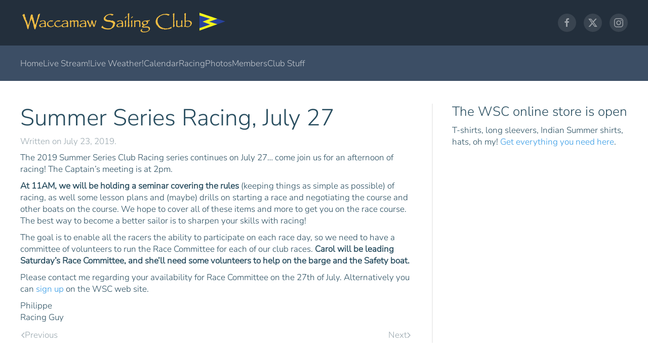

--- FILE ---
content_type: text/html; charset=UTF-8
request_url: https://waccamawsailing.com/summer-series-racing-july-27/
body_size: 14914
content:
<!DOCTYPE html>
<html lang="en-US">
    <head>
        <meta charset="UTF-8">
        <meta name="viewport" content="width=device-width, initial-scale=1">
        <link rel="icon" href="/wp-content/uploads/2017/09/cropped-logo2-1.png" sizes="any">
                <link rel="apple-touch-icon" href="/wp-content/themes/yootheme/packages/theme-wordpress/assets/images/apple-touch-icon.png">
                <style id="jetpack-boost-critical-css">@font-face{font-family:"Nunito Sans";font-style:normal;font-weight:300;font-stretch:normal;unicode-range:U+0460-052F,U+1C80-1C88,U+20B4,U+2DE0-2DFF,U+A640-A69F,U+FE2E-FE2F}@font-face{font-family:"Nunito Sans";font-style:normal;font-weight:300;font-stretch:normal;unicode-range:U+0301,U+0400-045F,U+0490-0491,U+04B0-04B1,U+2116}@font-face{font-family:"Nunito Sans";font-style:normal;font-weight:300;font-stretch:normal;unicode-range:U+0102-0103,U+0110-0111,U+0128-0129,U+0168-0169,U+01A0-01A1,U+01AF-01B0,U+0300-0301,U+0303-0304,U+0308-0309,U+0323,U+0329,U+1EA0-1EF9,U+20AB}@font-face{font-family:"Nunito Sans";font-style:normal;font-weight:300;font-stretch:normal;unicode-range:U+0100-02AF,U+0304,U+0308,U+0329,U+1E00-1E9F,U+1EF2-1EFF,U+2020,U+20A0-20AB,U+20AD-20C0,U+2113,U+2C60-2C7F,U+A720-A7FF}@font-face{font-family:"Nunito Sans";font-style:normal;font-weight:300;font-stretch:normal;unicode-range:U+0000-00FF,U+0131,U+0152-0153,U+02BB-02BC,U+02C6,U+02DA,U+02DC,U+0304,U+0308,U+0329,U+2000-206F,U+2074,U+20AC,U+2122,U+2191,U+2193,U+2212,U+2215,U+FEFF,U+FFFD}html{font-family:"Nunito Sans";font-size:17px;font-weight:400;line-height:1.4;-webkit-text-size-adjust:100%;background:#fff;color:#274c5e;-webkit-font-smoothing:antialiased;-moz-osx-font-smoothing:grayscale;text-rendering:optimizeLegibility}body{margin:0}a{color:#3199e5;text-decoration:none}strong{font-weight:bolder}sup{font-size:75%;line-height:0;position:relative;vertical-align:baseline}sup{top:-.5em}img{vertical-align:middle}img{max-width:100%;height:auto;box-sizing:border-box}figure,p,ul{margin:0 0 10px 0}*+p,*+ul{margin-top:10px}h1,h2,h3,h4{margin:0 0 10px 0;font-family:"Nunito Sans";font-weight:400;color:#274c5e;text-transform:none}*+h1,*+h2{margin-top:40px}h1{font-size:39.1px;line-height:1.2;font-weight:300}h2{font-size:34.2px;line-height:1.3;font-weight:300}h3{font-size:32px;line-height:1.4;font-weight:300}h4{font-size:26px;line-height:1.2;font-weight:300}@media (min-width:960px){h1{font-size:46px}h2{font-size:38px}}ul{padding-left:0}ul>li>ul{margin:0}hr{overflow:visible;text-align:inherit;margin:0 0 30px 0;border:0;border-top:1px solid #eee}*+hr{margin-top:30px}main{display:block}a.uk-link-reset{color:inherit!important;text-decoration:none!important}.uk-icon-link{color:#fff;text-decoration:none!important}.uk-icon-button{box-sizing:border-box;width:36px;height:36px;border-radius:500px;background:#f2f2f2;color:#98a6ad;vertical-align:middle;display:inline-flex;justify-content:center;align-items:center}.uk-section{display:flow-root;box-sizing:border-box;padding-top:40px;padding-bottom:40px}@media (min-width:960px){.uk-section{padding-top:45px;padding-bottom:45px}}.uk-section>:last-child{margin-bottom:0}.uk-section-default{background:#fff}.uk-container{display:flow-root;box-sizing:content-box;max-width:1200px;margin-left:auto;margin-right:auto;padding-left:15px;padding-right:15px}@media (min-width:640px){.uk-container{padding-left:25px;padding-right:25px}}@media (min-width:960px){.uk-container{padding-left:40px;padding-right:40px}}.uk-container>:last-child{margin-bottom:0}.uk-container-expand{max-width:none}.uk-article{display:flow-root}.uk-article>:last-child{margin-bottom:0}.uk-article-title{font-size:32px;line-height:1.2;color:#274c5e;font-weight:300}@media (min-width:960px){.uk-article-title{font-size:46px}}.uk-article-meta{font-size:17px;line-height:1.2;color:#98a6ad;font-weight:300}.uk-drop{display:none;position:absolute;z-index:1020;box-sizing:border-box;width:300px}.uk-offcanvas-bar{position:absolute;top:0;bottom:0;left:-270px;box-sizing:border-box;width:270px;padding:20px 20px;background:#fff;overflow-y:auto}@media (min-width:640px){.uk-offcanvas-bar{left:-350px;width:350px;padding:25px 25px}}.uk-offcanvas-close{position:absolute;z-index:1000;top:5px;right:5px;padding:5px}@media (min-width:640px){.uk-offcanvas-close{top:10px;right:10px}}.uk-offcanvas-close:first-child+*{margin-top:0}.uk-notification{position:fixed;top:15px;left:15px;z-index:1040;box-sizing:border-box;width:420px}@media (max-width:639px){.uk-notification{left:15px;right:15px;width:auto;margin:0}}.uk-notification-message{position:relative;padding:25px;background:#fafafa;color:#274c5e;font-size:17px;line-height:1.5}.uk-grid{display:flex;flex-wrap:wrap;margin:0;padding:0;list-style:none}.uk-grid>*{margin:0}.uk-grid>*>:last-child{margin-bottom:0}.uk-grid{margin-left:-25px}.uk-grid>*{padding-left:25px}@media (min-width:1200px){.uk-grid{margin-left:-40px}.uk-grid>*{padding-left:40px}}.uk-grid-small{margin-left:-15px}.uk-grid-small>*{padding-left:15px}.uk-grid-medium{margin-left:-25px}.uk-grid-medium>*{padding-left:25px}.uk-grid-divider>*{position:relative}.uk-grid-divider>:not(.uk-first-column)::before{content:"";position:absolute;top:0;bottom:0;border-left:2px solid #eee}.uk-grid-divider{margin-left:-50px}.uk-grid-divider>*{padding-left:50px}.uk-grid-divider>:not(.uk-first-column)::before{left:25px}@media (min-width:1200px){.uk-grid-divider{margin-left:-80px}.uk-grid-divider>*{padding-left:80px}.uk-grid-divider>:not(.uk-first-column)::before{left:40px}}.uk-nav,.uk-nav ul{margin:0;padding:0;list-style:none}.uk-nav li>a{display:flex;align-items:center;column-gap:.25em;text-decoration:none}.uk-nav>li>a{padding:5px 0}ul.uk-nav-sub{padding:5px 0 5px 15px}.uk-nav-sub ul{padding-left:15px}.uk-nav-sub a{padding:2px 0}.uk-nav-default{font-size:17px;line-height:1.2;font-weight:300}.uk-nav-default>li>a{color:#274c5e}.uk-nav-default .uk-nav-sub{font-size:17px;line-height:1.2}.uk-nav-default .uk-nav-sub a{color:#98a6ad}.uk-navbar{display:flex;position:relative}.uk-navbar-container:not(.uk-navbar-transparent){background:#3c4e65}.uk-navbar-left,[class*=uk-navbar-center]{display:flex;gap:15px;align-items:center}.uk-navbar-center:not(:only-child){position:absolute;top:50%;left:50%;transform:translate(-50%,-50%);width:max-content;box-sizing:border-box;z-index:990}.uk-navbar-nav{display:flex;gap:15px;margin:0;padding:0;list-style:none}.uk-navbar-left{flex-wrap:wrap}.uk-navbar-item,.uk-navbar-nav>li>a,.uk-navbar-toggle{display:flex;justify-content:center;align-items:center;column-gap:.25em;box-sizing:border-box;min-height:70px;font-size:17px;font-family:inherit;text-decoration:none}.uk-navbar-nav>li>a{padding:0 0;color:#274c5e;font-weight:300}.uk-navbar-item{padding:0 0;color:#274c5e}.uk-navbar-item>:last-child{margin-bottom:0}.uk-navbar-toggle{padding:0 0;color:#274c5e;font-weight:300}.uk-navbar-dropdown{width:200px;padding:25px;background:rgba(60,78,101,.91);color:#274c5e}.uk-navbar-dropdown>:last-child{margin-bottom:0}.uk-navbar-dropdown-nav{font-size:17px;font-weight:300}.uk-navbar-dropdown-nav>li>a{color:#bcd9e9}.uk-navbar-dropdown-nav .uk-nav-sub a{color:#98a6ad}@media (min-width:960px){.uk-navbar-left,[class*=uk-navbar-center]{gap:30px}}@media (min-width:960px){.uk-navbar-nav{gap:30px}}.uk-pagination{display:flex;flex-wrap:wrap;align-items:center;margin-left:-16px;padding:0;list-style:none}.uk-pagination>*{flex:none;padding-left:16px;position:relative}.uk-pagination>*>*{display:flex;align-items:center;column-gap:.25em;padding:0 2px;color:#98a6ad;height:29px;box-sizing:border-box;font-weight:300;border-bottom:2px solid transparent}[class*=uk-child-width]>*{box-sizing:border-box;width:100%}.uk-child-width-auto>*{width:auto}[class*=uk-width]{box-sizing:border-box;width:100%;max-width:100%}.uk-width-auto{width:auto}@media (min-width:960px){.uk-width-1-3\@m{width:calc(100%/3)}.uk-width-auto\@m{width:auto}.uk-width-expand\@m{flex:1;min-width:1px}.uk-width-1-3\@m,.uk-width-auto\@m{flex:initial}}.aligncenter{margin-left:auto;margin-right:auto}.uk-panel{display:flow-root;position:relative;box-sizing:border-box}.uk-panel>:last-child{margin-bottom:0}.uk-clearfix::before{content:"";display:table-cell}.uk-clearfix::after{content:"";display:table;clear:both}.uk-preserve-width{max-width:none}.uk-logo{font-size:30px;font-family:"Nunito Sans";color:#274c5e;text-decoration:none;text-transform:uppercase}:where(.uk-logo){display:inline-block;vertical-align:middle}.uk-logo :where(img,svg,video){display:block}.uk-flex{display:flex}.uk-flex-inline{display:inline-flex}.uk-flex-middle{align-items:center}.uk-flex-column{flex-direction:column}.uk-flex-nowrap{flex-wrap:nowrap}.uk-flex-auto{flex:auto}.uk-margin-top{margin-top:10px!important}.uk-margin-small-bottom{margin-bottom:5px!important}.uk-margin-medium{margin-bottom:10px}*+.uk-margin-medium{margin-top:10px!important}.uk-margin-medium-top{margin-top:10px!important}.uk-margin-auto{margin-left:auto!important;margin-right:auto!important}.uk-margin-auto-bottom{margin-bottom:auto!important}.uk-margin-auto-left{margin-left:auto!important}.uk-margin-remove-bottom{margin-bottom:0!important}.uk-margin-remove-adjacent+*{margin-top:0!important}@media (min-width:960px){.uk-hidden\@m{display:none!important}}@media (max-width:959px){.uk-visible\@m{display:none!important}}.uk-hidden-visually:not(:focus):not(:active):not(:focus-within){position:absolute!important;width:0!important;height:0!important;padding:0!important;border:0!important;margin:0!important;overflow:hidden!important}.tm-headerbar-default,.uk-navbar-container:not(.uk-navbar-transparent){color:rgba(255,255,255,.7)}.tm-headerbar-default a,.uk-navbar-container:not(.uk-navbar-transparent) a{color:#fff}.tm-headerbar-default .uk-icon-button{background-color:rgba(255,255,255,.1);color:rgba(255,255,255,.5)}.uk-navbar-container:not(.uk-navbar-transparent) .uk-navbar-nav>li>a{color:rgba(255,255,255,.7)}.uk-navbar-container:not(.uk-navbar-transparent) .uk-navbar-item{color:rgba(255,255,255,.7)}.uk-navbar-container:not(.uk-navbar-transparent) .uk-navbar-toggle{color:rgba(255,255,255,.7)}.tm-headerbar-default .uk-logo,.uk-navbar-container:not(.uk-navbar-transparent) .uk-logo{color:#fff}html{overflow-y:scroll}body{overflow:hidden;overflow:clip}.tm-page{position:relative}:where(.tm-page-container){background-color:#232f3c}@media (min-width:1500px){.tm-page-container .tm-page{max-width:1500px;background:#fff}}.tm-header,.tm-header-mobile{position:relative}.tm-headerbar-top{padding-top:20px;padding-bottom:20px}.tm-headerbar{font-size:14px}.tm-headerbar-top.tm-headerbar-default{background:#232f3c}@media (min-width:640px){.tm-sidebar{min-width:200px}}@media all{.wp-block-image img{box-sizing:border-box;height:auto;max-width:100%;vertical-align:bottom}.wp-block-image .aligncenter{display:table}.wp-block-image .aligncenter{margin-left:auto;margin-right:auto}.wp-block-image figure{margin:0}ul{box-sizing:border-box}.has-text-align-center{text-align:center}.aligncenter{clear:both}html :where(img[class*=wp-image-]){height:auto;max-width:100%}:where(figure){margin:0 0 1em}.um-modal-close{display:block;position:fixed;right:0;top:0;font-size:24px;text-decoration:none!important;color:#fff!important;padding:0 10px}.um-modal-body{min-height:3px;padding:20px;box-sizing:border-box!important;width:100%;background:#fff;-moz-border-radius:0 0 3px 3px;-webkit-border-radius:0 0 3px 3px;border-radius:0 0 3px 3px}.um-modal-body.photo{-moz-border-radius:3px;-webkit-border-radius:3px;border-radius:3px;box-shadow:0 0 0 1px rgba(0,0,0,.1),0 0 0 1px rgba(255,255,255,.12) inset;background:#888;padding:0}@font-face{font-family:FontAwesome;font-display:swap;font-weight:400;font-style:normal}[class^=um-faicon-]:before{font-family:FontAwesome!important;font-style:normal!important;font-weight:400!important;font-variant:normal!important;text-transform:none!important;speak:none;line-height:1;-webkit-font-smoothing:antialiased;-moz-osx-font-smoothing:grayscale}.um-faicon-times:before{content:""}}</style><title>Waccamaw Sailing ClubSummer Series Racing, July 27</title>
<meta name='robots' content='max-image-preview:large' />

<link rel='dns-prefetch' href='//stats.wp.com' />
<link rel='preconnect' href='//i0.wp.com' />
<link rel='preconnect' href='//c0.wp.com' />
<link rel="alternate" type="text/calendar" title="Waccamaw Sailing Club &raquo; iCal Feed" href="https://waccamawsailing.com/events/?ical=1" />
<link rel="alternate" title="oEmbed (JSON)" type="application/json+oembed" href="https://waccamawsailing.com/wp-json/oembed/1.0/embed?url=https%3A%2F%2Fwaccamawsailing.com%2Fsummer-series-racing-july-27%2F" />
<link rel="alternate" title="oEmbed (XML)" type="text/xml+oembed" href="https://waccamawsailing.com/wp-json/oembed/1.0/embed?url=https%3A%2F%2Fwaccamawsailing.com%2Fsummer-series-racing-july-27%2F&#038;format=xml" />
<noscript><link rel='stylesheet' id='all-css-dd4949fbc6fc63fbc5f9e60e14eb7d76' href='https://waccamawsailing.com/wp-content/boost-cache/static/068a337eab.min.css' type='text/css' media='all' /></noscript><link rel='stylesheet' id='all-css-dd4949fbc6fc63fbc5f9e60e14eb7d76' href='https://waccamawsailing.com/wp-content/boost-cache/static/068a337eab.min.css' type='text/css' media="not all" data-media="all" onload="this.media=this.dataset.media; delete this.dataset.media; this.removeAttribute( 'onload' );" />
<style id='wp-block-paragraph-inline-css'>
.is-small-text{font-size:.875em}.is-regular-text{font-size:1em}.is-large-text{font-size:2.25em}.is-larger-text{font-size:3em}.has-drop-cap:not(:focus):first-letter{float:left;font-size:8.4em;font-style:normal;font-weight:100;line-height:.68;margin:.05em .1em 0 0;text-transform:uppercase}body.rtl .has-drop-cap:not(:focus):first-letter{float:none;margin-left:.1em}p.has-drop-cap.has-background{overflow:hidden}:root :where(p.has-background){padding:1.25em 2.375em}:where(p.has-text-color:not(.has-link-color)) a{color:inherit}p.has-text-align-left[style*="writing-mode:vertical-lr"],p.has-text-align-right[style*="writing-mode:vertical-rl"]{rotate:180deg}
/*# sourceURL=https://waccamawsailing.com/wp-includes/blocks/paragraph/style.min.css */
</style>
<style id='global-styles-inline-css'>
:root{--wp--preset--aspect-ratio--square: 1;--wp--preset--aspect-ratio--4-3: 4/3;--wp--preset--aspect-ratio--3-4: 3/4;--wp--preset--aspect-ratio--3-2: 3/2;--wp--preset--aspect-ratio--2-3: 2/3;--wp--preset--aspect-ratio--16-9: 16/9;--wp--preset--aspect-ratio--9-16: 9/16;--wp--preset--color--black: #000000;--wp--preset--color--cyan-bluish-gray: #abb8c3;--wp--preset--color--white: #ffffff;--wp--preset--color--pale-pink: #f78da7;--wp--preset--color--vivid-red: #cf2e2e;--wp--preset--color--luminous-vivid-orange: #ff6900;--wp--preset--color--luminous-vivid-amber: #fcb900;--wp--preset--color--light-green-cyan: #7bdcb5;--wp--preset--color--vivid-green-cyan: #00d084;--wp--preset--color--pale-cyan-blue: #8ed1fc;--wp--preset--color--vivid-cyan-blue: #0693e3;--wp--preset--color--vivid-purple: #9b51e0;--wp--preset--gradient--vivid-cyan-blue-to-vivid-purple: linear-gradient(135deg,rgb(6,147,227) 0%,rgb(155,81,224) 100%);--wp--preset--gradient--light-green-cyan-to-vivid-green-cyan: linear-gradient(135deg,rgb(122,220,180) 0%,rgb(0,208,130) 100%);--wp--preset--gradient--luminous-vivid-amber-to-luminous-vivid-orange: linear-gradient(135deg,rgb(252,185,0) 0%,rgb(255,105,0) 100%);--wp--preset--gradient--luminous-vivid-orange-to-vivid-red: linear-gradient(135deg,rgb(255,105,0) 0%,rgb(207,46,46) 100%);--wp--preset--gradient--very-light-gray-to-cyan-bluish-gray: linear-gradient(135deg,rgb(238,238,238) 0%,rgb(169,184,195) 100%);--wp--preset--gradient--cool-to-warm-spectrum: linear-gradient(135deg,rgb(74,234,220) 0%,rgb(151,120,209) 20%,rgb(207,42,186) 40%,rgb(238,44,130) 60%,rgb(251,105,98) 80%,rgb(254,248,76) 100%);--wp--preset--gradient--blush-light-purple: linear-gradient(135deg,rgb(255,206,236) 0%,rgb(152,150,240) 100%);--wp--preset--gradient--blush-bordeaux: linear-gradient(135deg,rgb(254,205,165) 0%,rgb(254,45,45) 50%,rgb(107,0,62) 100%);--wp--preset--gradient--luminous-dusk: linear-gradient(135deg,rgb(255,203,112) 0%,rgb(199,81,192) 50%,rgb(65,88,208) 100%);--wp--preset--gradient--pale-ocean: linear-gradient(135deg,rgb(255,245,203) 0%,rgb(182,227,212) 50%,rgb(51,167,181) 100%);--wp--preset--gradient--electric-grass: linear-gradient(135deg,rgb(202,248,128) 0%,rgb(113,206,126) 100%);--wp--preset--gradient--midnight: linear-gradient(135deg,rgb(2,3,129) 0%,rgb(40,116,252) 100%);--wp--preset--font-size--small: 13px;--wp--preset--font-size--medium: 20px;--wp--preset--font-size--large: 36px;--wp--preset--font-size--x-large: 42px;--wp--preset--spacing--20: 0.44rem;--wp--preset--spacing--30: 0.67rem;--wp--preset--spacing--40: 1rem;--wp--preset--spacing--50: 1.5rem;--wp--preset--spacing--60: 2.25rem;--wp--preset--spacing--70: 3.38rem;--wp--preset--spacing--80: 5.06rem;--wp--preset--shadow--natural: 6px 6px 9px rgba(0, 0, 0, 0.2);--wp--preset--shadow--deep: 12px 12px 50px rgba(0, 0, 0, 0.4);--wp--preset--shadow--sharp: 6px 6px 0px rgba(0, 0, 0, 0.2);--wp--preset--shadow--outlined: 6px 6px 0px -3px rgb(255, 255, 255), 6px 6px rgb(0, 0, 0);--wp--preset--shadow--crisp: 6px 6px 0px rgb(0, 0, 0);}:where(.is-layout-flex){gap: 0.5em;}:where(.is-layout-grid){gap: 0.5em;}body .is-layout-flex{display: flex;}.is-layout-flex{flex-wrap: wrap;align-items: center;}.is-layout-flex > :is(*, div){margin: 0;}body .is-layout-grid{display: grid;}.is-layout-grid > :is(*, div){margin: 0;}:where(.wp-block-columns.is-layout-flex){gap: 2em;}:where(.wp-block-columns.is-layout-grid){gap: 2em;}:where(.wp-block-post-template.is-layout-flex){gap: 1.25em;}:where(.wp-block-post-template.is-layout-grid){gap: 1.25em;}.has-black-color{color: var(--wp--preset--color--black) !important;}.has-cyan-bluish-gray-color{color: var(--wp--preset--color--cyan-bluish-gray) !important;}.has-white-color{color: var(--wp--preset--color--white) !important;}.has-pale-pink-color{color: var(--wp--preset--color--pale-pink) !important;}.has-vivid-red-color{color: var(--wp--preset--color--vivid-red) !important;}.has-luminous-vivid-orange-color{color: var(--wp--preset--color--luminous-vivid-orange) !important;}.has-luminous-vivid-amber-color{color: var(--wp--preset--color--luminous-vivid-amber) !important;}.has-light-green-cyan-color{color: var(--wp--preset--color--light-green-cyan) !important;}.has-vivid-green-cyan-color{color: var(--wp--preset--color--vivid-green-cyan) !important;}.has-pale-cyan-blue-color{color: var(--wp--preset--color--pale-cyan-blue) !important;}.has-vivid-cyan-blue-color{color: var(--wp--preset--color--vivid-cyan-blue) !important;}.has-vivid-purple-color{color: var(--wp--preset--color--vivid-purple) !important;}.has-black-background-color{background-color: var(--wp--preset--color--black) !important;}.has-cyan-bluish-gray-background-color{background-color: var(--wp--preset--color--cyan-bluish-gray) !important;}.has-white-background-color{background-color: var(--wp--preset--color--white) !important;}.has-pale-pink-background-color{background-color: var(--wp--preset--color--pale-pink) !important;}.has-vivid-red-background-color{background-color: var(--wp--preset--color--vivid-red) !important;}.has-luminous-vivid-orange-background-color{background-color: var(--wp--preset--color--luminous-vivid-orange) !important;}.has-luminous-vivid-amber-background-color{background-color: var(--wp--preset--color--luminous-vivid-amber) !important;}.has-light-green-cyan-background-color{background-color: var(--wp--preset--color--light-green-cyan) !important;}.has-vivid-green-cyan-background-color{background-color: var(--wp--preset--color--vivid-green-cyan) !important;}.has-pale-cyan-blue-background-color{background-color: var(--wp--preset--color--pale-cyan-blue) !important;}.has-vivid-cyan-blue-background-color{background-color: var(--wp--preset--color--vivid-cyan-blue) !important;}.has-vivid-purple-background-color{background-color: var(--wp--preset--color--vivid-purple) !important;}.has-black-border-color{border-color: var(--wp--preset--color--black) !important;}.has-cyan-bluish-gray-border-color{border-color: var(--wp--preset--color--cyan-bluish-gray) !important;}.has-white-border-color{border-color: var(--wp--preset--color--white) !important;}.has-pale-pink-border-color{border-color: var(--wp--preset--color--pale-pink) !important;}.has-vivid-red-border-color{border-color: var(--wp--preset--color--vivid-red) !important;}.has-luminous-vivid-orange-border-color{border-color: var(--wp--preset--color--luminous-vivid-orange) !important;}.has-luminous-vivid-amber-border-color{border-color: var(--wp--preset--color--luminous-vivid-amber) !important;}.has-light-green-cyan-border-color{border-color: var(--wp--preset--color--light-green-cyan) !important;}.has-vivid-green-cyan-border-color{border-color: var(--wp--preset--color--vivid-green-cyan) !important;}.has-pale-cyan-blue-border-color{border-color: var(--wp--preset--color--pale-cyan-blue) !important;}.has-vivid-cyan-blue-border-color{border-color: var(--wp--preset--color--vivid-cyan-blue) !important;}.has-vivid-purple-border-color{border-color: var(--wp--preset--color--vivid-purple) !important;}.has-vivid-cyan-blue-to-vivid-purple-gradient-background{background: var(--wp--preset--gradient--vivid-cyan-blue-to-vivid-purple) !important;}.has-light-green-cyan-to-vivid-green-cyan-gradient-background{background: var(--wp--preset--gradient--light-green-cyan-to-vivid-green-cyan) !important;}.has-luminous-vivid-amber-to-luminous-vivid-orange-gradient-background{background: var(--wp--preset--gradient--luminous-vivid-amber-to-luminous-vivid-orange) !important;}.has-luminous-vivid-orange-to-vivid-red-gradient-background{background: var(--wp--preset--gradient--luminous-vivid-orange-to-vivid-red) !important;}.has-very-light-gray-to-cyan-bluish-gray-gradient-background{background: var(--wp--preset--gradient--very-light-gray-to-cyan-bluish-gray) !important;}.has-cool-to-warm-spectrum-gradient-background{background: var(--wp--preset--gradient--cool-to-warm-spectrum) !important;}.has-blush-light-purple-gradient-background{background: var(--wp--preset--gradient--blush-light-purple) !important;}.has-blush-bordeaux-gradient-background{background: var(--wp--preset--gradient--blush-bordeaux) !important;}.has-luminous-dusk-gradient-background{background: var(--wp--preset--gradient--luminous-dusk) !important;}.has-pale-ocean-gradient-background{background: var(--wp--preset--gradient--pale-ocean) !important;}.has-electric-grass-gradient-background{background: var(--wp--preset--gradient--electric-grass) !important;}.has-midnight-gradient-background{background: var(--wp--preset--gradient--midnight) !important;}.has-small-font-size{font-size: var(--wp--preset--font-size--small) !important;}.has-medium-font-size{font-size: var(--wp--preset--font-size--medium) !important;}.has-large-font-size{font-size: var(--wp--preset--font-size--large) !important;}.has-x-large-font-size{font-size: var(--wp--preset--font-size--x-large) !important;}
/*# sourceURL=global-styles-inline-css */
</style>

<style id='__EPYT__style-inline-css'>

                .epyt-gallery-thumb {
                        width: 33.333%;
                }
                
/*# sourceURL=__EPYT__style-inline-css */
</style>
<style id='wp-emoji-styles-inline-css'>

	img.wp-smiley, img.emoji {
		display: inline !important;
		border: none !important;
		box-shadow: none !important;
		height: 1em !important;
		width: 1em !important;
		margin: 0 0.07em !important;
		vertical-align: -0.1em !important;
		background: none !important;
		padding: 0 !important;
	}
/*# sourceURL=wp-emoji-styles-inline-css */
</style>
<style id='classic-theme-styles-inline-css'>
/*! This file is auto-generated */
.wp-block-button__link{color:#fff;background-color:#32373c;border-radius:9999px;box-shadow:none;text-decoration:none;padding:calc(.667em + 2px) calc(1.333em + 2px);font-size:1.125em}.wp-block-file__button{background:#32373c;color:#fff;text-decoration:none}
/*# sourceURL=/wp-includes/css/classic-themes.min.css */
</style>
<style id='woocommerce-inline-inline-css'>
.woocommerce form .form-row .required { visibility: visible; }
/*# sourceURL=woocommerce-inline-inline-css */
</style>
<noscript><link rel='stylesheet' id='um_old_css-css' href='https://waccamawsailing.com/wp-content/plugins/ultimate-member/../../uploads/ultimatemember/um_old_settings.css?ver=2.0.0' media='all' />
</noscript><link rel='stylesheet' id='um_old_css-css' href='https://waccamawsailing.com/wp-content/plugins/ultimate-member/../../uploads/ultimatemember/um_old_settings.css?ver=2.0.0' media="not all" data-media="all" onload="this.media=this.dataset.media; delete this.dataset.media; this.removeAttribute( 'onload' );" />
<link href="https://waccamawsailing.com/wp-content/themes/yootheme/css/theme.1.css?ver=1766319569" rel="stylesheet">









<link rel="https://api.w.org/" href="https://waccamawsailing.com/wp-json/" /><link rel="alternate" title="JSON" type="application/json" href="https://waccamawsailing.com/wp-json/wp/v2/posts/2963" /><meta name="generator" content="WordPress 6.9" />
<meta name="generator" content="WooCommerce 10.4.3" />
<link rel="canonical" href="https://waccamawsailing.com/summer-series-racing-july-27/" />
<link rel='shortlink' href='https://waccamawsailing.com/?p=2963' />
<meta name="tec-api-version" content="v1"><meta name="tec-api-origin" content="https://waccamawsailing.com"><link rel="alternate" href="https://waccamawsailing.com/wp-json/tribe/events/v1/" />	<style>img#wpstats{display:none}</style>
			<noscript><style>.woocommerce-product-gallery{ opacity: 1 !important; }</style></noscript>
	<meta name="description" content="The 2019 Summer Series Club Racing series continues on July 27… come join us for an afternoon of racing! The Captain&#039;s meeting is at 2pm. At 11AM, we will be holding a seminar covering the rules (keeping things as simple as possible) of racing, as well some lesson plans and (maybe) drills on starting a&hellip;" />






<link rel="icon" href="https://i0.wp.com/waccamawsailing.com/wp-content/uploads/2017/09/cropped-logo2-1.png?fit=32%2C32&#038;ssl=1" sizes="32x32" />
<link rel="icon" href="https://i0.wp.com/waccamawsailing.com/wp-content/uploads/2017/09/cropped-logo2-1.png?fit=192%2C192&#038;ssl=1" sizes="192x192" />
<link rel="apple-touch-icon" href="https://i0.wp.com/waccamawsailing.com/wp-content/uploads/2017/09/cropped-logo2-1.png?fit=180%2C180&#038;ssl=1" />
<meta name="msapplication-TileImage" content="https://i0.wp.com/waccamawsailing.com/wp-content/uploads/2017/09/cropped-logo2-1.png?fit=270%2C270&#038;ssl=1" />
    <noscript><link rel='stylesheet' id='all-css-254220310609d6bc28d57f635701ec15' href='https://waccamawsailing.com/wp-content/boost-cache/static/8b1ba75590.min.css' type='text/css' media='all' /></noscript><link rel='stylesheet' id='all-css-254220310609d6bc28d57f635701ec15' href='https://waccamawsailing.com/wp-content/boost-cache/static/8b1ba75590.min.css' type='text/css' media="not all" data-media="all" onload="this.media=this.dataset.media; delete this.dataset.media; this.removeAttribute( 'onload' );" />
</head>
    <body class="wp-singular post-template-default single single-post postid-2963 single-format-standard wp-theme-yootheme theme-yootheme woocommerce-no-js tribe-no-js">

        
        <div class="uk-hidden-visually uk-notification uk-notification-top-left uk-width-auto">
            <div class="uk-notification-message">
                <a href="#tm-main" class="uk-link-reset">Skip to main content</a>
            </div>
        </div>

                <div class="tm-page-container uk-clearfix">

            
            
        
        
        <div class="tm-page uk-margin-auto">

                        


<header class="tm-header-mobile uk-hidden@m">


    
        <div class="uk-navbar-container">

            <div class="uk-container uk-container-expand">
                <nav class="uk-navbar" uk-navbar="{&quot;align&quot;:&quot;left&quot;,&quot;container&quot;:&quot;.tm-header-mobile&quot;,&quot;boundary&quot;:&quot;.tm-header-mobile .uk-navbar-container&quot;}">

                                        <div class="uk-navbar-left ">

                        
                                                    <a uk-toggle href="#tm-dialog-mobile" class="uk-navbar-toggle">

        
        <div uk-navbar-toggle-icon></div>

        
    </a>                        
                        
                    </div>
                    
                                        <div class="uk-navbar-center">

                                                    <a href="https://waccamawsailing.com/" aria-label="Back to home" class="uk-logo uk-navbar-item">
    <img alt="Waccamaw Sailing Club" loading="eager" src="/logo2mobile.png"></a>                        
                        
                    </div>
                    
                    
                </nav>
            </div>

        </div>

    



        <div id="tm-dialog-mobile" uk-offcanvas="container: true; overlay: true" mode="slide">
        <div class="uk-offcanvas-bar uk-flex uk-flex-column">

                        <button class="uk-offcanvas-close uk-close-large" type="button" uk-close uk-toggle="cls: uk-close-large; mode: media; media: @s"></button>
            
                        <div class="uk-margin-auto-bottom">
                
<div class="uk-grid uk-child-width-1-1" uk-grid>    <div>
<div class="uk-panel widget widget_nav_menu" id="nav_menu-2">

    
    
<ul class="uk-nav uk-nav-default">
    
	<li class="menu-item menu-item-type-custom menu-item-object-custom"><a href="https://www.waccamawsailing.com">Home</a></li>
	<li class="menu-item menu-item-type-post_type menu-item-object-page"><a href="https://waccamawsailing.com/live-stream/">Live Stream!</a></li>
	<li class="menu-item menu-item-type-post_type menu-item-object-page"><a href="https://waccamawsailing.com/weather/">Live Weather!</a></li>
	<li class="menu-item menu-item-type-custom menu-item-object-custom"><a href="/events/">Calendar</a></li>
	<li class="menu-item menu-item-type-post_type menu-item-object-page menu-item-has-children uk-parent"><a href="https://waccamawsailing.com/racing/">Racing</a>
	<ul class="uk-nav-sub">

		<li class="menu-item menu-item-type-post_type menu-item-object-page"><a href="https://waccamawsailing.com/racing/">Racing at WSC</a></li>
		<li class="menu-item menu-item-type-post_type menu-item-object-page menu-item-has-children uk-parent"><a href="https://waccamawsailing.com/race-committee/">Race Committee</a>
		<ul>

			<li class="menu-item menu-item-type-post_type menu-item-object-page"><a href="https://waccamawsailing.com/race-committee-previous-2022/">Previous – 2022</a></li>
			<li class="menu-item menu-item-type-post_type menu-item-object-page"><a href="https://waccamawsailing.com/race-committee-previous-2023/">Previous – 2023</a></li>
			<li class="menu-item menu-item-type-post_type menu-item-object-page"><a href="https://waccamawsailing.com/race-committee-previous-2024/">Previous – 2024</a></li></ul></li>
		<li class="menu-item menu-item-type-post_type menu-item-object-page"><a href="https://waccamawsailing.com/racing-results/">Racing Results</a></li>
		<li class="menu-item menu-item-type-post_type menu-item-object-page menu-item-has-children uk-parent"><a href="https://waccamawsailing.com/alligator-run-regatta/">Alligator Run Regatta</a>
		<ul>

			<li class="menu-item menu-item-type-post_type menu-item-object-page"><a href="https://waccamawsailing.com/alligator-run-2025-rc-volunteers/">2025 RC</a></li></ul></li>
		<li class="menu-item menu-item-type-post_type menu-item-object-page"><a href="https://waccamawsailing.com/hobie-island-waccamaw-weekend/">Hobie Island Waccamaw Weekend</a></li>
		<li class="menu-item menu-item-type-post_type menu-item-object-page"><a href="https://waccamawsailing.com/indian-summer-regatta/">Indian Summer Regatta</a></li>
		<li class="menu-item menu-item-type-post_type menu-item-object-page"><a href="https://waccamawsailing.com/weta-nationals-2025/">WETA Nationals – 2025</a></li></ul></li>
	<li class="menu-item menu-item-type-post_type menu-item-object-page"><a href="https://waccamawsailing.com/photos/">Photos</a></li>
	<li class="menu-item menu-item-type-post_type menu-item-object-page"><a href="https://waccamawsailing.com/login/">Members</a></li>
	<li class="menu-item menu-item-type-post_type menu-item-object-page menu-item-has-children uk-parent"><a href="https://waccamawsailing.com/club-documents/">Club Stuff</a>
	<ul class="uk-nav-sub">

		<li class="menu-item menu-item-type-custom menu-item-object-custom"><a href="https://waccamawsailing.com/shop/">Shop</a></li>
		<li class="menu-item menu-item-type-post_type menu-item-object-page"><a href="https://waccamawsailing.com/contact-us/">Contact Us</a></li>
		<li class="menu-item menu-item-type-post_type menu-item-object-page"><a href="https://waccamawsailing.com/club-documents/">Club Documents</a></li>
		<li class="menu-item menu-item-type-post_type menu-item-object-page"><a href="https://waccamawsailing.com/links/">Links</a></li>
		<li class="menu-item menu-item-type-post_type menu-item-object-page"><a href="https://waccamawsailing.com/luffin-news-newsletters/">Luffin’ News Newsletters</a></li>
		<li class="menu-item menu-item-type-post_type menu-item-object-page"><a href="https://waccamawsailing.com/privacy-policy/">Privacy Policy</a></li>
		<li class="menu-item menu-item-type-post_type menu-item-object-page"><a href="https://waccamawsailing.com/terms-and-conditions/">Terms of Service</a></li>
		<li class="menu-item menu-item-type-custom menu-item-object-custom"><a href="https://waccamawsailing.com/wp-content/uploads/1980_History_of_Sailing_Club.pdf">WSC History</a></li></ul></li></ul>

</div>
</div>    <div>
<div class="uk-panel">

    
    <ul class="uk-grid uk-flex-inline uk-flex-middle uk-flex-nowrap uk-grid-small">                    <li><a href="https://www.facebook.com/Lake-Waccamaw-Sailing-Club-495759523777995/" class="uk-preserve-width uk-icon-link" rel="noreferrer"><span uk-icon="icon: facebook;"></span></a></li>
                    <li><a href="https://twitter.com/waccamawsailing" class="uk-preserve-width uk-icon-link" rel="noreferrer"><span uk-icon="icon: twitter;"></span></a></li>
                    <li><a href="https://www.instagram.com/waccamawsailing/" class="uk-preserve-width uk-icon-link" rel="noreferrer"><span uk-icon="icon: instagram;"></span></a></li>
                    <li><a href="https://www.youtube.com/channel/UCBrTZnVc5yDoHaeu84aKftg" class="uk-preserve-width uk-icon-link" rel="noreferrer"><span uk-icon="icon: youtube;"></span></a></li>
            </ul>
</div>
</div></div>            </div>
            
            
        </div>
    </div>
    
    
    

</header>




<header class="tm-header uk-visible@m">






        <div class="tm-headerbar-default tm-headerbar tm-headerbar-top">
        <div class="uk-container uk-container-expand">

                        <div class="uk-grid uk-grid-medium uk-child-width-auto uk-flex-middle">
                <div class="">
            
                                        <a href="https://waccamawsailing.com/" aria-label="Back to home" class="uk-logo">
    <img alt="Waccamaw Sailing Club" loading="eager" src="/logo2.png"></a>                    
                            </div>
                <div class="uk-margin-auto-left">

                    
<div class="uk-panel">

    
    <ul class="uk-grid uk-flex-inline uk-flex-middle uk-flex-nowrap uk-grid-small">                    <li><a href="https://www.facebook.com/Lake-Waccamaw-Sailing-Club-495759523777995/" class="uk-preserve-width uk-icon-button" rel="noreferrer"><span uk-icon="icon: facebook;"></span></a></li>
                    <li><a href="https://twitter.com/waccamawsailing" class="uk-preserve-width uk-icon-button" rel="noreferrer"><span uk-icon="icon: twitter;"></span></a></li>
                    <li><a href="https://www.instagram.com/waccamawsailing/" class="uk-preserve-width uk-icon-button" rel="noreferrer"><span uk-icon="icon: instagram;"></span></a></li>
            </ul>
</div>

                </div>
            </div>
            
        </div>
    </div>
    
    
                <div uk-sticky media="@m" cls-active="uk-navbar-sticky" sel-target=".uk-navbar-container">
        
            <div class="uk-navbar-container">

                <div class="uk-container uk-container-expand">
                    <nav class="uk-navbar uk-flex-auto" uk-navbar="{&quot;align&quot;:&quot;left&quot;,&quot;container&quot;:&quot;.tm-header &gt; [uk-sticky]&quot;,&quot;boundary&quot;:&quot;.tm-header .uk-navbar-container&quot;}">

                                                <div class="uk-navbar-left ">

                                                        
<ul class="uk-navbar-nav">
    
	<li class="menu-item menu-item-type-custom menu-item-object-custom"><a href="https://www.waccamawsailing.com">Home</a></li>
	<li class="menu-item menu-item-type-post_type menu-item-object-page"><a href="https://waccamawsailing.com/live-stream/">Live Stream!</a></li>
	<li class="menu-item menu-item-type-post_type menu-item-object-page"><a href="https://waccamawsailing.com/weather/">Live Weather!</a></li>
	<li class="menu-item menu-item-type-custom menu-item-object-custom"><a href="/events/">Calendar</a></li>
	<li class="menu-item menu-item-type-post_type menu-item-object-page menu-item-has-children uk-parent"><a href="https://waccamawsailing.com/racing/">Racing</a>
	<div class="uk-drop uk-navbar-dropdown"><div><ul class="uk-nav uk-navbar-dropdown-nav">

		<li class="menu-item menu-item-type-post_type menu-item-object-page"><a href="https://waccamawsailing.com/racing/">Racing at WSC</a></li>
		<li class="menu-item menu-item-type-post_type menu-item-object-page menu-item-has-children uk-parent"><a href="https://waccamawsailing.com/race-committee/">Race Committee</a>
		<ul class="uk-nav-sub">

			<li class="menu-item menu-item-type-post_type menu-item-object-page"><a href="https://waccamawsailing.com/race-committee-previous-2022/">Previous – 2022</a></li>
			<li class="menu-item menu-item-type-post_type menu-item-object-page"><a href="https://waccamawsailing.com/race-committee-previous-2023/">Previous – 2023</a></li>
			<li class="menu-item menu-item-type-post_type menu-item-object-page"><a href="https://waccamawsailing.com/race-committee-previous-2024/">Previous – 2024</a></li></ul></li>
		<li class="menu-item menu-item-type-post_type menu-item-object-page"><a href="https://waccamawsailing.com/racing-results/">Racing Results</a></li>
		<li class="menu-item menu-item-type-post_type menu-item-object-page menu-item-has-children uk-parent"><a href="https://waccamawsailing.com/alligator-run-regatta/">Alligator Run Regatta</a>
		<ul class="uk-nav-sub">

			<li class="menu-item menu-item-type-post_type menu-item-object-page"><a href="https://waccamawsailing.com/alligator-run-2025-rc-volunteers/">2025 RC</a></li></ul></li>
		<li class="menu-item menu-item-type-post_type menu-item-object-page"><a href="https://waccamawsailing.com/hobie-island-waccamaw-weekend/">Hobie Island Waccamaw Weekend</a></li>
		<li class="menu-item menu-item-type-post_type menu-item-object-page"><a href="https://waccamawsailing.com/indian-summer-regatta/">Indian Summer Regatta</a></li>
		<li class="menu-item menu-item-type-post_type menu-item-object-page"><a href="https://waccamawsailing.com/weta-nationals-2025/">WETA Nationals – 2025</a></li></ul></div></div></li>
	<li class="menu-item menu-item-type-post_type menu-item-object-page"><a href="https://waccamawsailing.com/photos/">Photos</a></li>
	<li class="menu-item menu-item-type-post_type menu-item-object-page"><a href="https://waccamawsailing.com/login/">Members</a></li>
	<li class="menu-item menu-item-type-post_type menu-item-object-page menu-item-has-children uk-parent"><a href="https://waccamawsailing.com/club-documents/">Club Stuff</a>
	<div class="uk-drop uk-navbar-dropdown"><div><ul class="uk-nav uk-navbar-dropdown-nav">

		<li class="menu-item menu-item-type-custom menu-item-object-custom"><a href="https://waccamawsailing.com/shop/">Shop</a></li>
		<li class="menu-item menu-item-type-post_type menu-item-object-page"><a href="https://waccamawsailing.com/contact-us/">Contact Us</a></li>
		<li class="menu-item menu-item-type-post_type menu-item-object-page"><a href="https://waccamawsailing.com/club-documents/">Club Documents</a></li>
		<li class="menu-item menu-item-type-post_type menu-item-object-page"><a href="https://waccamawsailing.com/links/">Links</a></li>
		<li class="menu-item menu-item-type-post_type menu-item-object-page"><a href="https://waccamawsailing.com/luffin-news-newsletters/">Luffin’ News Newsletters</a></li>
		<li class="menu-item menu-item-type-post_type menu-item-object-page"><a href="https://waccamawsailing.com/privacy-policy/">Privacy Policy</a></li>
		<li class="menu-item menu-item-type-post_type menu-item-object-page"><a href="https://waccamawsailing.com/terms-and-conditions/">Terms of Service</a></li>
		<li class="menu-item menu-item-type-custom menu-item-object-custom"><a href="https://waccamawsailing.com/wp-content/uploads/1980_History_of_Sailing_Club.pdf">WSC History</a></li></ul></div></div></li></ul>
                            
                            
                        </div>
                        
                        
                    </nav>
                </div>

            </div>

                </div>
        
    




</header>

            
            
            <main id="tm-main"  class="tm-main uk-section uk-section-default" uk-height-viewport="expand: true">

                                <div class="uk-container">

                    
                    <div class="uk-grid uk-grid-divider" uk-grid>
                        <div class="uk-width-expand@m">

                    
                            
                
<article id="post-2963" class="uk-article post-2963 post type-post status-publish format-standard hentry category-news" typeof="Article" vocab="https://schema.org/">

    <meta property="name" content="Summer Series Racing, July 27">
    <meta property="author" typeof="Person" content="admin">
    <meta property="dateModified" content="2019-07-23T15:46:21-04:00">
    <meta class="uk-margin-remove-adjacent" property="datePublished" content="2019-07-23T15:43:55-04:00">

            
    
        
        <h1 property="headline" class="uk-margin-top uk-margin-remove-bottom uk-article-title">Summer Series Racing, July 27</h1>
                            <p class="uk-margin-top uk-margin-remove-bottom uk-article-meta">
                Written on <time datetime="2019-07-23T15:43:55-04:00">July 23, 2019</time>.                                            </p>
                
        
        
                    <div class="uk-margin-medium-top" property="text">

                
                                    
<p>The 2019 Summer Series Club Racing series continues on July 27… come join us for an afternoon of racing! The Captain&#8217;s meeting is at 2pm.</p>



<p><strong>At 11AM, we will be holding a seminar covering the rules</strong> (keeping things as simple as possible) of racing, as well some lesson plans and (maybe) drills on starting a race and negotiating the course and other boats on the course. We hope to cover all of these items and more to get you on the race course. The best way to become a better sailor is to sharpen your skills with racing!</p>



<p>The goal is to enable all the racers the ability to participate on each race day, so we need to have a committee of volunteers to run the Race Committee for each of our club races. <strong>Carol will be leading Saturday&#8217;s Race Committee, and she&#8217;ll need some volunteers to help on the barge and the Safety boat.</strong></p>



<p>Please contact me regarding your availability for Race Committee on the 27th of July.  Alternatively you can <a href="https://waccamawsailing.com/volunteer-sign-up-sheets/">sign up</a> on the WSC web site. </p>



<p>Philippe<br>Racing Guy </p>
                
                
            </div>
        
        
        
                <nav class="uk-margin-medium">
            <ul class="uk-pagination uk-margin-remove-bottom">
                                <li><a href="https://waccamawsailing.com/shrimp-boil-time-at-wsc-saturday-7-16-19-6-pm/" rel="prev"><span uk-pagination-previous></span> Previous</a></li>
                                                <li class="uk-margin-auto-left"><a href="https://waccamawsailing.com/pursuit-challenge-aug-10/" rel="next">Next <span uk-pagination-next></span></a></li>
                            </ul>
        </nav>
        
        
    
</article>
        
                                                </div>

                        
<aside id="tm-sidebar" class="tm-sidebar uk-width-1-3@m">
    
<div class="uk-panel widget widget_custom_html" id="custom_html-5">

    
    <div class="textwidget custom-html-widget"><h4>The WSC online store is open</h4>T-shirts, long sleevers, Indian Summer shirts, hats, oh my! <a href="https://www.storessimple.com/gametimesp/groupproducts.php?prodgroup_id=38213&prodgroupbypass=true" target="_blank" rel="noopener noreferrer">Get everything you need here</a>.</div>
</div>
</aside>

                    </div>
                     
                </div>
                
            </main>

            
            
        </div>

                </div>
        
        
<div id="um_upload_single" style="display:none;"></div>

<div id="um_view_photo" style="display:none;">
	<a href="javascript:void(0);" data-action="um_remove_modal" class="um-modal-close" aria-label="Close view photo modal">
		<i class="um-faicon-times"></i>
	</a>

	<div class="um-modal-body photo">
		<div class="um-modal-photo"></div>
	</div>
</div>

		
				
			
	





















<script data-jetpack-boost="ignore" id="wp-emoji-settings" type="application/json">
{"baseUrl":"https://s.w.org/images/core/emoji/17.0.2/72x72/","ext":".png","svgUrl":"https://s.w.org/images/core/emoji/17.0.2/svg/","svgExt":".svg","source":{"concatemoji":"https://waccamawsailing.com/wp-includes/js/wp-emoji-release.min.js?ver=6.9"}}
</script>

		
		    
	    <script>window._wca = window._wca || [];</script><script src="https://waccamawsailing.com/wp-includes/js/jquery/jquery.min.js?ver=3.7.1" id="jquery-core-js"></script><script id="wc-add-to-cart-js-extra">
var wc_add_to_cart_params = {"ajax_url":"/wp-admin/admin-ajax.php","wc_ajax_url":"/?wc-ajax=%%endpoint%%","i18n_view_cart":"View cart","cart_url":"https://waccamawsailing.com/cart/","is_cart":"","cart_redirect_after_add":"no"};
//# sourceURL=wc-add-to-cart-js-extra
</script><script id="woocommerce-js-extra">
var woocommerce_params = {"ajax_url":"/wp-admin/admin-ajax.php","wc_ajax_url":"/?wc-ajax=%%endpoint%%","i18n_password_show":"Show password","i18n_password_hide":"Hide password"};
//# sourceURL=woocommerce-js-extra
</script><script id="wpgmza_data-js-extra">
var wpgmza_google_api_status = {"message":"Enqueued","code":"ENQUEUED"};
//# sourceURL=wpgmza_data-js-extra
</script><script type='text/javascript' src='https://waccamawsailing.com/wp-content/boost-cache/static/124fe029a5.min.js'></script><script src="https://stats.wp.com/s-202604.js" id="woocommerce-analytics-js" defer data-wp-strategy="defer"></script><script id="ai-js-js-extra">
var MyAjax = {"ajaxurl":"https://waccamawsailing.com/wp-admin/admin-ajax.php","security":"14c2b0dbaa"};
//# sourceURL=ai-js-js-extra
</script><script id="__ytprefs__-js-extra">
var _EPYT_ = {"ajaxurl":"https://waccamawsailing.com/wp-admin/admin-ajax.php","security":"53f03ac4d4","gallery_scrolloffset":"20","eppathtoscripts":"https://waccamawsailing.com/wp-content/plugins/youtube-embed-plus-pro/scripts/","eppath":"https://waccamawsailing.com/wp-content/plugins/youtube-embed-plus-pro/","epresponsiveselector":"[\"iframe.__youtube_prefs__\"]","epdovol":"1","version":"14.2.4","evselector":"iframe.__youtube_prefs__[src], iframe[src*=\"youtube.com/embed/\"], iframe[src*=\"youtube-nocookie.com/embed/\"]","ajax_compat":"1","maxres_facade":"eager","ytapi_load":"light","pause_others":"","stopMobileBuffer":"1","facade_mode":"","not_live_on_channel":"","not_live_showtime":"180"};
//# sourceURL=__ytprefs__-js-extra
</script><script type='text/javascript' src='https://waccamawsailing.com/wp-content/boost-cache/static/7ddadf6ab5.min.js'></script><script src="https://waccamawsailing.com/wp-content/themes/yootheme/packages/theme-analytics/app/analytics.min.js?ver=4.5.33" defer></script><script src="https://waccamawsailing.com/wp-content/themes/yootheme/packages/theme-cookie/app/cookie.min.js?ver=4.5.33" defer></script><script src="https://waccamawsailing.com/wp-content/themes/yootheme/vendor/assets/uikit/dist/js/uikit.min.js?ver=4.5.33"></script><script src="https://waccamawsailing.com/wp-content/themes/yootheme/vendor/assets/uikit/dist/js/uikit-icons-juno.min.js?ver=4.5.33"></script><script src="https://waccamawsailing.com/wp-content/themes/yootheme/js/theme.js?ver=4.5.33"></script><script>window.yootheme ||= {}; var $theme = yootheme.theme = {"google_analytics":"UA-64584035-1","google_analytics_anonymize":"","cookie":{"mode":"consent","template":"<div class=\"tm-cookie-banner uk-section uk-section-xsmall uk-section-muted uk-position-bottom uk-position-fixed\">\n        <div class=\"uk-container uk-container-expand uk-text-center\">\n\n            <p>By using this website, you agree to the use of cookies as described in our Privacy Policy.<\/p>\n                            <button type=\"button\" class=\"js-accept uk-button uk-button-secondary uk-margin-small-left\" data-uk-toggle=\"target: !.uk-section; animation: true\">Ok<\/button>\n            \n                        <button type=\"button\" class=\"js-reject uk-button uk-button-default uk-margin-small-left\" data-uk-toggle=\"target: !.uk-section; animation: true\">No, Thanks<\/button>\n            \n        <\/div>\n    <\/div>","position":"bottom"},"i18n":{"close":{"label":"Close","0":"yootheme"},"totop":{"label":"Back to top","0":"yootheme"},"marker":{"label":"Open","0":"yootheme"},"navbarToggleIcon":{"label":"Open menu","0":"yootheme"},"paginationPrevious":{"label":"Previous page","0":"yootheme"},"paginationNext":{"label":"Next page","0":"yootheme"},"searchIcon":{"toggle":"Open Search","submit":"Submit Search"},"slider":{"next":"Next slide","previous":"Previous slide","slideX":"Slide %s","slideLabel":"%s of %s"},"slideshow":{"next":"Next slide","previous":"Previous slide","slideX":"Slide %s","slideLabel":"%s of %s"},"lightboxPanel":{"next":"Next slide","previous":"Previous slide","slideLabel":"%s of %s","close":"Close"}}};</script><script type="speculationrules">
{"prefetch":[{"source":"document","where":{"and":[{"href_matches":"/*"},{"not":{"href_matches":["/wp-*.php","/wp-admin/*","/wp-content/uploads/*","/wp-content/*","/wp-content/plugins/*","/wp-content/themes/yootheme/*","/*\\?(.+)"]}},{"not":{"selector_matches":"a[rel~=\"nofollow\"]"}},{"not":{"selector_matches":".no-prefetch, .no-prefetch a"}}]},"eagerness":"conservative"}]}
</script><script>
		( function ( body ) {
			'use strict';
			body.className = body.className.replace( /\btribe-no-js\b/, 'tribe-js' );
		} )( document.body );
		</script><script> /* <![CDATA[ */var tribe_l10n_datatables = {"aria":{"sort_ascending":": activate to sort column ascending","sort_descending":": activate to sort column descending"},"length_menu":"Show _MENU_ entries","empty_table":"No data available in table","info":"Showing _START_ to _END_ of _TOTAL_ entries","info_empty":"Showing 0 to 0 of 0 entries","info_filtered":"(filtered from _MAX_ total entries)","zero_records":"No matching records found","search":"Search:","all_selected_text":"All items on this page were selected. ","select_all_link":"Select all pages","clear_selection":"Clear Selection.","pagination":{"all":"All","next":"Next","previous":"Previous"},"select":{"rows":{"0":"","_":": Selected %d rows","1":": Selected 1 row"}},"datepicker":{"dayNames":["Sunday","Monday","Tuesday","Wednesday","Thursday","Friday","Saturday"],"dayNamesShort":["Sun","Mon","Tue","Wed","Thu","Fri","Sat"],"dayNamesMin":["S","M","T","W","T","F","S"],"monthNames":["January","February","March","April","May","June","July","August","September","October","November","December"],"monthNamesShort":["January","February","March","April","May","June","July","August","September","October","November","December"],"monthNamesMin":["Jan","Feb","Mar","Apr","May","Jun","Jul","Aug","Sep","Oct","Nov","Dec"],"nextText":"Next","prevText":"Prev","currentText":"Today","closeText":"Done","today":"Today","clear":"Clear"}};/* ]]> */ </script><script>window.addEventListener( 'load', function() {
				document.querySelectorAll( 'link' ).forEach( function( e ) {'not all' === e.media && e.dataset.media && ( e.media = e.dataset.media, delete e.dataset.media );} );
				var e = document.getElementById( 'jetpack-boost-critical-css' );
				e && ( e.media = 'not all' );
			} );</script><script>
		(function () {
			var c = document.body.className;
			c = c.replace(/woocommerce-no-js/, 'woocommerce-js');
			document.body.className = c;
		})();
	</script><script type='text/javascript' src='https://waccamawsailing.com/wp-content/boost-cache/static/5cb29c3e25.min.js'></script><script src="https://waccamawsailing.com/wp-content/plugins/jetpack/jetpack_vendor/automattic/woocommerce-analytics/build/woocommerce-analytics-client.js?minify=false&amp;ver=75adc3c1e2933e2c8c6a" id="woocommerce-analytics-client-js" defer data-wp-strategy="defer"></script><script id="wc-order-attribution-js-extra">
var wc_order_attribution = {"params":{"lifetime":1.0e-5,"session":30,"base64":false,"ajaxurl":"https://waccamawsailing.com/wp-admin/admin-ajax.php","prefix":"wc_order_attribution_","allowTracking":true},"fields":{"source_type":"current.typ","referrer":"current_add.rf","utm_campaign":"current.cmp","utm_source":"current.src","utm_medium":"current.mdm","utm_content":"current.cnt","utm_id":"current.id","utm_term":"current.trm","utm_source_platform":"current.plt","utm_creative_format":"current.fmt","utm_marketing_tactic":"current.tct","session_entry":"current_add.ep","session_start_time":"current_add.fd","session_pages":"session.pgs","session_count":"udata.vst","user_agent":"udata.uag"}};
//# sourceURL=wc-order-attribution-js-extra
</script><script type='text/javascript' src='https://waccamawsailing.com/wp-content/boost-cache/static/285f29076d.min.js'></script><script src='https://waccamawsailing.com/wp-content/plugins/the-events-calendar/common/build/js/underscore-before.js'></script><script src="https://waccamawsailing.com/wp-includes/js/underscore.min.js?ver=1.13.7" id="underscore-js"></script><script src='https://waccamawsailing.com/wp-content/plugins/the-events-calendar/common/build/js/underscore-after.js'></script><script id="wp-util-js-extra">
var _wpUtilSettings = {"ajax":{"url":"/wp-admin/admin-ajax.php"}};
//# sourceURL=wp-util-js-extra
</script><script type='text/javascript' src='https://waccamawsailing.com/wp-content/boost-cache/static/59c7ae48a1.min.js'></script><script src="https://waccamawsailing.com/wp-includes/js/dist/i18n.min.js?ver=c26c3dc7bed366793375" id="wp-i18n-js"></script><script id="wp-i18n-js-after">
wp.i18n.setLocaleData( { 'text direction\u0004ltr': [ 'ltr' ] } );
//# sourceURL=wp-i18n-js-after
</script><script id="um_common-js-extra">
var um_common_variables = {"locale":"en_US"};
var um_common_variables = {"locale":"en_US"};
//# sourceURL=um_common-js-extra
</script><script id="um_frontend_common-js-extra">
var um_frontend_common_variables = [];
//# sourceURL=um_frontend_common-js-extra
</script><script type='text/javascript' src='https://waccamawsailing.com/wp-content/boost-cache/static/4ca3320012.min.js'></script><script src="https://waccamawsailing.com/wp-content/plugins/ultimate-member/assets/libs/raty/um-raty.min.js?ver=2.6.0" id="um_raty-js"></script><script id="um_scripts-js-extra">
var um_scripts = {"max_upload_size":"52428800","nonce":"8bcc58d682"};
//# sourceURL=um_scripts-js-extra
</script><script type='text/javascript' src='https://waccamawsailing.com/wp-content/plugins/ultimate-member/assets/js/um-scripts.min.js?m=1765973193'></script><script src="https://waccamawsailing.com/wp-content/plugins/ultimate-member/assets/js/um-profile.min.js?ver=2.11.1" id="um_profile-js"></script><script type='text/javascript' src='https://waccamawsailing.com/wp-content/plugins/ultimate-member/assets/js/um-account.min.js?m=1765973193'></script><script src="https://waccamawsailing.com/wp-content/plugins/youtube-embed-plus-pro/scripts/fitvids.min.js?ver=14.2.4" id="__ytprefsfitvids__-js"></script><script id="jetpack-stats-js-before">
_stq = window._stq || [];
_stq.push([ "view", {"v":"ext","blog":"137441253","post":"2963","tz":"-5","srv":"waccamawsailing.com","j":"1:15.4"} ]);
_stq.push([ "clickTrackerInit", "137441253", "2963" ]);
//# sourceURL=jetpack-stats-js-before
</script><script src="https://stats.wp.com/e-202604.js" id="jetpack-stats-js" defer data-wp-strategy="defer"></script><script type="module">
/*! This file is auto-generated */
const a=JSON.parse(document.getElementById("wp-emoji-settings").textContent),o=(window._wpemojiSettings=a,"wpEmojiSettingsSupports"),s=["flag","emoji"];function i(e){try{var t={supportTests:e,timestamp:(new Date).valueOf()};sessionStorage.setItem(o,JSON.stringify(t))}catch(e){}}function c(e,t,n){e.clearRect(0,0,e.canvas.width,e.canvas.height),e.fillText(t,0,0);t=new Uint32Array(e.getImageData(0,0,e.canvas.width,e.canvas.height).data);e.clearRect(0,0,e.canvas.width,e.canvas.height),e.fillText(n,0,0);const a=new Uint32Array(e.getImageData(0,0,e.canvas.width,e.canvas.height).data);return t.every((e,t)=>e===a[t])}function p(e,t){e.clearRect(0,0,e.canvas.width,e.canvas.height),e.fillText(t,0,0);var n=e.getImageData(16,16,1,1);for(let e=0;e<n.data.length;e++)if(0!==n.data[e])return!1;return!0}function u(e,t,n,a){switch(t){case"flag":return n(e,"\ud83c\udff3\ufe0f\u200d\u26a7\ufe0f","\ud83c\udff3\ufe0f\u200b\u26a7\ufe0f")?!1:!n(e,"\ud83c\udde8\ud83c\uddf6","\ud83c\udde8\u200b\ud83c\uddf6")&&!n(e,"\ud83c\udff4\udb40\udc67\udb40\udc62\udb40\udc65\udb40\udc6e\udb40\udc67\udb40\udc7f","\ud83c\udff4\u200b\udb40\udc67\u200b\udb40\udc62\u200b\udb40\udc65\u200b\udb40\udc6e\u200b\udb40\udc67\u200b\udb40\udc7f");case"emoji":return!a(e,"\ud83e\u1fac8")}return!1}function f(e,t,n,a){let r;const o=(r="undefined"!=typeof WorkerGlobalScope&&self instanceof WorkerGlobalScope?new OffscreenCanvas(300,150):document.createElement("canvas")).getContext("2d",{willReadFrequently:!0}),s=(o.textBaseline="top",o.font="600 32px Arial",{});return e.forEach(e=>{s[e]=t(o,e,n,a)}),s}function r(e){var t=document.createElement("script");t.src=e,t.defer=!0,document.head.appendChild(t)}a.supports={everything:!0,everythingExceptFlag:!0},new Promise(t=>{let n=function(){try{var e=JSON.parse(sessionStorage.getItem(o));if("object"==typeof e&&"number"==typeof e.timestamp&&(new Date).valueOf()<e.timestamp+604800&&"object"==typeof e.supportTests)return e.supportTests}catch(e){}return null}();if(!n){if("undefined"!=typeof Worker&&"undefined"!=typeof OffscreenCanvas&&"undefined"!=typeof URL&&URL.createObjectURL&&"undefined"!=typeof Blob)try{var e="postMessage("+f.toString()+"("+[JSON.stringify(s),u.toString(),c.toString(),p.toString()].join(",")+"));",a=new Blob([e],{type:"text/javascript"});const r=new Worker(URL.createObjectURL(a),{name:"wpTestEmojiSupports"});return void(r.onmessage=e=>{i(n=e.data),r.terminate(),t(n)})}catch(e){}i(n=f(s,u,c,p))}t(n)}).then(e=>{for(const n in e)a.supports[n]=e[n],a.supports.everything=a.supports.everything&&a.supports[n],"flag"!==n&&(a.supports.everythingExceptFlag=a.supports.everythingExceptFlag&&a.supports[n]);var t;a.supports.everythingExceptFlag=a.supports.everythingExceptFlag&&!a.supports.flag,a.supports.everything||((t=a.source||{}).concatemoji?r(t.concatemoji):t.wpemoji&&t.twemoji&&(r(t.twemoji),r(t.wpemoji)))});
//# sourceURL=https://waccamawsailing.com/wp-includes/js/wp-emoji-loader.min.js
</script><script type="text/javascript">
			(function() {
				window.wcAnalytics = window.wcAnalytics || {};
				const wcAnalytics = window.wcAnalytics;

				// Set the assets URL for webpack to find the split assets.
				wcAnalytics.assets_url = 'https://waccamawsailing.com/wp-content/plugins/jetpack/jetpack_vendor/automattic/woocommerce-analytics/src/../build/';

				// Set the REST API tracking endpoint URL.
				wcAnalytics.trackEndpoint = 'https://waccamawsailing.com/wp-json/woocommerce-analytics/v1/track';

				// Set common properties for all events.
				wcAnalytics.commonProps = {"blog_id":137441253,"store_id":"dea407e2-fdf3-4a89-97d2-d60430fb01d4","ui":null,"url":"https://waccamawsailing.com","woo_version":"10.4.3","wp_version":"6.9","store_admin":0,"device":"desktop","store_currency":"USD","timezone":"America/New_York","is_guest":1};

				// Set the event queue.
				wcAnalytics.eventQueue = [];

				// Features.
				wcAnalytics.features = {
					ch: false,
					sessionTracking: false,
					proxy: false,
				};

				wcAnalytics.breadcrumbs = ["News","Summer Series Racing, July 27"];

				// Page context flags.
				wcAnalytics.pages = {
					isAccountPage: false,
					isCart: false,
				};
			})();
		</script><script type="text/javascript">
        jQuery( function( $ ) {

            for (let i = 0; i < document.forms.length; ++i) {
                let form = document.forms[i];
				if ($(form).attr("method") != "get") { $(form).append('<input type="hidden" name="VaNDBGZ" value="4DlSeQo" />'); }
if ($(form).attr("method") != "get") { $(form).append('<input type="hidden" name="haGtcvinbMpjJAOk" value="FG1S8r0LbhPen4O" />'); }
            }

            $(document).on('submit', 'form', function () {
				if ($(this).attr("method") != "get") { $(this).append('<input type="hidden" name="VaNDBGZ" value="4DlSeQo" />'); }
if ($(this).attr("method") != "get") { $(this).append('<input type="hidden" name="haGtcvinbMpjJAOk" value="FG1S8r0LbhPen4O" />'); }
                return true;
            });

            jQuery.ajaxSetup({
                beforeSend: function (e, data) {

                    if (data.type !== 'POST') return;

                    if (typeof data.data === 'object' && data.data !== null) {
						data.data.append("VaNDBGZ", "4DlSeQo");
data.data.append("haGtcvinbMpjJAOk", "FG1S8r0LbhPen4O");
                    }
                    else {
                        data.data = data.data + '&VaNDBGZ=4DlSeQo&haGtcvinbMpjJAOk=FG1S8r0LbhPen4O';
                    }
                }
            });

        });
    </script></body>
</html>
